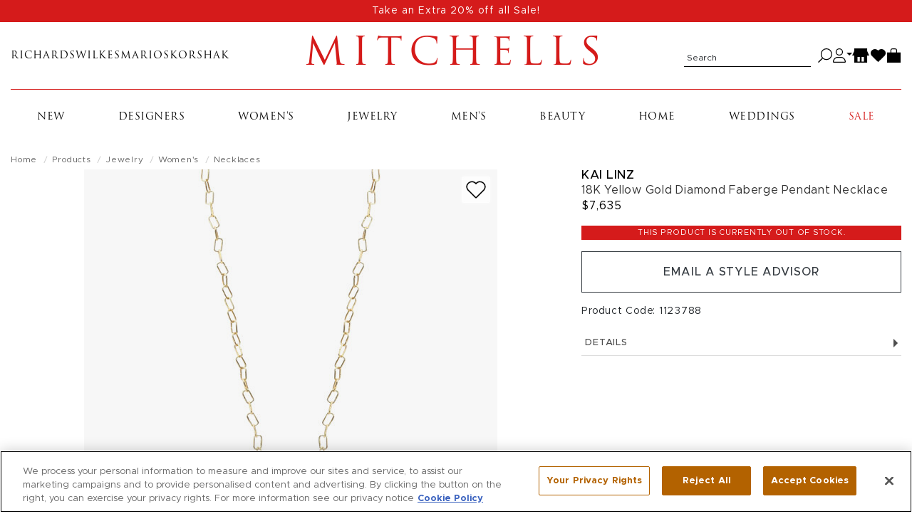

--- FILE ---
content_type: text/html; charset=utf-8
request_url: https://shop.mitchellstores.com/products/553848/recommended?user_id=&random=false&per_page=8&_=1768920377077
body_size: 5689
content:
<div class="product-list-name" data-list-name="product-recommendation::product-page::designer_groupings::553848" data-recommendation-strategy-id="5"><h2 class="page-headline" id="recommendation-strategy-name">You May Also Like</h2><div class="product-slider rollover-products-list" data-slider="product" id="product-suggestions"><div aria-label="product" class="product  " data-hook="product-item" data-product-id="759344" data-turbo-prefetch="false" id="product-759344" itemscope="" itemtype="http://schema.org/Product" role="group"><div class="image"><a data-ga="link" data-position="1" data-prodid="759344" data-prodname="18K Rose Gold &amp; Diamond Bead Necklace" data-prodcat="Jewelry Women&#39;s - Necklaces" data-prodbrand="Kai Linz" data-prodsku="1358642" data-prodprice="$13,070" href="/products/1358642-kai-linz-necklaces"><img alt="Kai Linz 18K Rose Gold &amp; Diamond Bead Necklace" class="img-fluid hover_image_change" data-hoverimage="https://cdn.mitchellstores.com/rails/active_storage/representations/proxy/eyJfcmFpbHMiOnsibWVzc2FnZSI6IkJBaHBBekhzRFE9PSIsImV4cCI6bnVsbCwicHVyIjoiYmxvYl9pZCJ9fQ==--6735298c8d94aff0db232957a9b88be624005158/[base64]--f5b04c77ba994dbafa9f7579a5a999fb66371357/uploading-1358642-1.JPG" itemprop="image" loading="" src="https://cdn.mitchellstores.com/rails/active_storage/representations/proxy/eyJfcmFpbHMiOnsibWVzc2FnZSI6IkJBaHBBekxzRFE9PSIsImV4cCI6bnVsbCwicHVyIjoiYmxvYl9pZCJ9fQ==--20c634bc2b53568448939654107af75b5d8fe856/[base64]--f5b04c77ba994dbafa9f7579a5a999fb66371357/uploading-1358642.JPG" /></a><button aria-label="Add to wish list" class="toggle_in_wish_list" data-product_id="759344"><svg aria-labelledby="icon-wishlist" height="16" role="img" viewbox="0 0 18 16" width="18" xmlns="http://www.w3.org/2000/svg"><title id="icon-wishlist">Wishlist icon</title><path d="M8.719 15.073l-6.562-6.51a4.528 4.528 0 0 1-.696-.888 4.504 4.504 0 0 1 .694-5.535A4.565 4.565 0 0 1 5.388.811C7.312.811 8.503 1.931 9 2.563c.499-.634 1.689-1.752 3.612-1.752 1.221 0 2.369.472 3.233 1.329a4.505 4.505 0 0 1 .693 5.537 4.5 4.5 0 0 1-.695.887l-6.562 6.51a.397.397 0 0 1-.562-.001" fill="none" fill-rule="nonzero" stroke="currentColor"></path></svg></button><meta itemprop="url" content="https://mitchellstores.com/products/1358642-kai-linz-necklaces" /><meta itemprop="sku" content="1358642" /></div><div class="details"><h4 class="designer" itemprop="brand"><a data-ga="link" data-position="1" data-prodid="759344" data-prodname="18K Rose Gold &amp; Diamond Bead Necklace" data-prodcat="Jewelry Women&#39;s - Necklaces" data-prodbrand="Kai Linz" data-prodsku="1358642" data-prodprice="$13,070" href="/products/1358642-kai-linz-necklaces">Kai Linz</a></h4><h5 class="name" itemprop="name"><a title="18K Rose Gold &amp; Diamond Bead Necklace" data-ga="link" data-position="1" data-prodid="759344" data-prodname="18K Rose Gold &amp; Diamond Bead Necklace" data-prodcat="Jewelry Women&#39;s - Necklaces" data-prodbrand="Kai Linz" data-prodsku="1358642" data-prodprice="$13,070" href="/products/1358642-kai-linz-necklaces">18K Rose Gold &amp; Diamond Bead Necklace</a></h5><div class="price" itemprop="offers" itemscope="" itemtype="http://schema.org/Offer"><meta itemprop="priceCurrency" content="USD" /><meta itemprop="itemCondition" itemtype="http://schema.org/OfferItemCondition" content="http://schema.org/NewCondition" /><meta itemprop="availability" itemtype="http://schema.org/ItemAvailability" content="http://schema.org/InStock" /><meta itemprop="price" content="13070.0" /><div>$13,070</div></div><div class="product_sizes"><span>Available sizes:</span><ul class="sizes_instock"><li>ONE SIZE</li></ul></div></div></div><div aria-label="product" class="product  " data-hook="product-item" data-product-id="771317" data-turbo-prefetch="false" id="product-771317" itemscope="" itemtype="http://schema.org/Product" role="group"><div class="image"><a data-ga="link" data-position="7" data-prodid="771317" data-prodname="18K Diamond Chain Necklace" data-prodcat="Jewelry Women&#39;s - Necklaces" data-prodbrand="Kai Linz" data-prodsku="1370378" data-prodprice="$7,875" href="/products/1370378-kai-linz-necklaces"><img alt="Kai Linz 18K Diamond Chain Necklace" class="img-fluid hover_image_change" data-hoverimage="https://cdn.mitchellstores.com/rails/active_storage/representations/proxy/eyJfcmFpbHMiOnsibWVzc2FnZSI6IkJBaHBBOExyRFE9PSIsImV4cCI6bnVsbCwicHVyIjoiYmxvYl9pZCJ9fQ==--2b870862c922ae5092e636fc938f2a76edffd8d2/[base64]--f5b04c77ba994dbafa9f7579a5a999fb66371357/uploading-1370378-1.JPG" itemprop="image" loading="" src="https://cdn.mitchellstores.com/rails/active_storage/representations/proxy/eyJfcmFpbHMiOnsibWVzc2FnZSI6IkJBaHBBOFByRFE9PSIsImV4cCI6bnVsbCwicHVyIjoiYmxvYl9pZCJ9fQ==--d0d1c1bcef2c8df0f45df82e194db18d80059ae8/[base64]--f5b04c77ba994dbafa9f7579a5a999fb66371357/uploading-1370378.JPG" /></a><button aria-label="Add to wish list" class="toggle_in_wish_list" data-product_id="771317"><svg aria-labelledby="icon-wishlist" height="16" role="img" viewbox="0 0 18 16" width="18" xmlns="http://www.w3.org/2000/svg"><title id="icon-wishlist">Wishlist icon</title><path d="M8.719 15.073l-6.562-6.51a4.528 4.528 0 0 1-.696-.888 4.504 4.504 0 0 1 .694-5.535A4.565 4.565 0 0 1 5.388.811C7.312.811 8.503 1.931 9 2.563c.499-.634 1.689-1.752 3.612-1.752 1.221 0 2.369.472 3.233 1.329a4.505 4.505 0 0 1 .693 5.537 4.5 4.5 0 0 1-.695.887l-6.562 6.51a.397.397 0 0 1-.562-.001" fill="none" fill-rule="nonzero" stroke="currentColor"></path></svg></button><meta itemprop="url" content="https://mitchellstores.com/products/1370378-kai-linz-necklaces" /><meta itemprop="sku" content="1370378" /></div><div class="details"><h4 class="designer" itemprop="brand"><a data-ga="link" data-position="7" data-prodid="771317" data-prodname="18K Diamond Chain Necklace" data-prodcat="Jewelry Women&#39;s - Necklaces" data-prodbrand="Kai Linz" data-prodsku="1370378" data-prodprice="$7,875" href="/products/1370378-kai-linz-necklaces">Kai Linz</a></h4><h5 class="name" itemprop="name"><a title="18K Diamond Chain Necklace" data-ga="link" data-position="7" data-prodid="771317" data-prodname="18K Diamond Chain Necklace" data-prodcat="Jewelry Women&#39;s - Necklaces" data-prodbrand="Kai Linz" data-prodsku="1370378" data-prodprice="$7,875" href="/products/1370378-kai-linz-necklaces">18K Diamond Chain Necklace</a></h5><div class="price" itemprop="offers" itemscope="" itemtype="http://schema.org/Offer"><meta itemprop="priceCurrency" content="USD" /><meta itemprop="itemCondition" itemtype="http://schema.org/OfferItemCondition" content="http://schema.org/NewCondition" /><meta itemprop="availability" itemtype="http://schema.org/ItemAvailability" content="http://schema.org/InStock" /><meta itemprop="price" content="7875.0" /><div>$7,875</div></div><div class="product_sizes"><span>Available sizes:</span><ul class="sizes_instock"><li>ONE SIZE</li></ul></div></div></div><div aria-label="product" class="product  " data-hook="product-item" data-product-id="1004524" data-turbo-prefetch="false" id="product-1004524" itemscope="" itemtype="http://schema.org/Product" role="group"><div class="image"><a data-ga="link" data-position="6" data-prodid="1004524" data-prodname="Large Floating Diamond Necklace" data-prodcat="Jewelry Women&#39;s - Necklaces" data-prodbrand="Kai Linz" data-prodsku="1495325" data-prodprice="$16,190" href="/products/1495325-kai-linz-necklaces"><img alt="Kai Linz Large Floating Diamond Necklace" class="img-fluid hover_image_change" itemprop="image" loading="" src="https://cdn.mitchellstores.com/rails/active_storage/representations/proxy/eyJfcmFpbHMiOnsibWVzc2FnZSI6IkJBaHBBM2ZBRVE9PSIsImV4cCI6bnVsbCwicHVyIjoiYmxvYl9pZCJ9fQ==--51578dbf2d8d1766e3d8494432e74efa71bbfe77/[base64]--10f374f59cf26acf07a5ecbd685fd4bbd2c30597/kl-18k-rg-lrg-dia-drop-nk-d-2-62-401.jpg" /></a><button aria-label="Add to wish list" class="toggle_in_wish_list" data-product_id="1004524"><svg aria-labelledby="icon-wishlist" height="16" role="img" viewbox="0 0 18 16" width="18" xmlns="http://www.w3.org/2000/svg"><title id="icon-wishlist">Wishlist icon</title><path d="M8.719 15.073l-6.562-6.51a4.528 4.528 0 0 1-.696-.888 4.504 4.504 0 0 1 .694-5.535A4.565 4.565 0 0 1 5.388.811C7.312.811 8.503 1.931 9 2.563c.499-.634 1.689-1.752 3.612-1.752 1.221 0 2.369.472 3.233 1.329a4.505 4.505 0 0 1 .693 5.537 4.5 4.5 0 0 1-.695.887l-6.562 6.51a.397.397 0 0 1-.562-.001" fill="none" fill-rule="nonzero" stroke="currentColor"></path></svg></button><meta itemprop="url" content="https://mitchellstores.com/products/1495325-kai-linz-necklaces" /><meta itemprop="sku" content="1495325" /></div><div class="details"><h4 class="designer" itemprop="brand"><a data-ga="link" data-position="6" data-prodid="1004524" data-prodname="Large Floating Diamond Necklace" data-prodcat="Jewelry Women&#39;s - Necklaces" data-prodbrand="Kai Linz" data-prodsku="1495325" data-prodprice="$16,190" href="/products/1495325-kai-linz-necklaces">Kai Linz</a></h4><h5 class="name" itemprop="name"><a title="Large Floating Diamond Necklace" data-ga="link" data-position="6" data-prodid="1004524" data-prodname="Large Floating Diamond Necklace" data-prodcat="Jewelry Women&#39;s - Necklaces" data-prodbrand="Kai Linz" data-prodsku="1495325" data-prodprice="$16,190" href="/products/1495325-kai-linz-necklaces">Large Floating Diamond Necklace</a></h5><div class="price" itemprop="offers" itemscope="" itemtype="http://schema.org/Offer"><meta itemprop="priceCurrency" content="USD" /><meta itemprop="itemCondition" itemtype="http://schema.org/OfferItemCondition" content="http://schema.org/NewCondition" /><meta itemprop="availability" itemtype="http://schema.org/ItemAvailability" content="http://schema.org/InStock" /><meta itemprop="price" content="16190.0" /><div>$16,190</div></div><div class="product_sizes"><span>Available sizes:</span><ul class="sizes_instock"><li>ONE SIZE</li></ul></div></div></div><div aria-label="product" class="product  " data-hook="product-item" data-product-id="1075669" data-turbo-prefetch="false" id="product-1075669" itemscope="" itemtype="http://schema.org/Product" role="group"><div class="image"><a data-ga="link" data-position="4" data-prodid="1075669" data-prodname="Opal Emerald Drop Necklace" data-prodcat="Jewelry Women&#39;s - Necklaces" data-prodbrand="Kai Linz" data-prodsku="1495395" data-prodprice="$8,875" href="/products/1495395-kai-linz-necklaces"><img alt="Kai Linz Opal Emerald Drop Necklace" class="img-fluid hover_image_change" itemprop="image" loading="" src="https://cdn.mitchellstores.com/rails/active_storage/representations/proxy/eyJfcmFpbHMiOnsibWVzc2FnZSI6IkJBaHBBMVhBRVE9PSIsImV4cCI6bnVsbCwicHVyIjoiYmxvYl9pZCJ9fQ==--d4ccfcbf7f0c4b113ff2efc1af5bfafc2e887edb/[base64]--10f374f59cf26acf07a5ecbd685fd4bbd2c30597/kl-18kwg-emerald-opal-drop-necklace-401.jpg" /></a><button aria-label="Add to wish list" class="toggle_in_wish_list" data-product_id="1075669"><svg aria-labelledby="icon-wishlist" height="16" role="img" viewbox="0 0 18 16" width="18" xmlns="http://www.w3.org/2000/svg"><title id="icon-wishlist">Wishlist icon</title><path d="M8.719 15.073l-6.562-6.51a4.528 4.528 0 0 1-.696-.888 4.504 4.504 0 0 1 .694-5.535A4.565 4.565 0 0 1 5.388.811C7.312.811 8.503 1.931 9 2.563c.499-.634 1.689-1.752 3.612-1.752 1.221 0 2.369.472 3.233 1.329a4.505 4.505 0 0 1 .693 5.537 4.5 4.5 0 0 1-.695.887l-6.562 6.51a.397.397 0 0 1-.562-.001" fill="none" fill-rule="nonzero" stroke="currentColor"></path></svg></button><meta itemprop="url" content="https://mitchellstores.com/products/1495395-kai-linz-necklaces" /><meta itemprop="sku" content="1495395" /></div><div class="details"><h4 class="designer" itemprop="brand"><a data-ga="link" data-position="4" data-prodid="1075669" data-prodname="Opal Emerald Drop Necklace" data-prodcat="Jewelry Women&#39;s - Necklaces" data-prodbrand="Kai Linz" data-prodsku="1495395" data-prodprice="$8,875" href="/products/1495395-kai-linz-necklaces">Kai Linz</a></h4><h5 class="name" itemprop="name"><a title="Opal Emerald Drop Necklace" data-ga="link" data-position="4" data-prodid="1075669" data-prodname="Opal Emerald Drop Necklace" data-prodcat="Jewelry Women&#39;s - Necklaces" data-prodbrand="Kai Linz" data-prodsku="1495395" data-prodprice="$8,875" href="/products/1495395-kai-linz-necklaces">Opal Emerald Drop Necklace</a></h5><div class="price" itemprop="offers" itemscope="" itemtype="http://schema.org/Offer"><meta itemprop="priceCurrency" content="USD" /><meta itemprop="itemCondition" itemtype="http://schema.org/OfferItemCondition" content="http://schema.org/NewCondition" /><meta itemprop="availability" itemtype="http://schema.org/ItemAvailability" content="http://schema.org/InStock" /><meta itemprop="price" content="8875.0" /><div>$8,875</div></div><div class="product_sizes"><span>Available sizes:</span><ul class="sizes_instock"><li>ONE SIZE</li></ul></div></div></div><div aria-label="product" class="product  " data-hook="product-item" data-product-id="1004626" data-turbo-prefetch="false" id="product-1004626" itemscope="" itemtype="http://schema.org/Product" role="group"><div class="image"><a data-ga="link" data-position="5" data-prodid="1004626" data-prodname="Floating Diamond Necklace" data-prodcat="Jewelry Women&#39;s - Necklaces" data-prodbrand="Kai Linz" data-prodsku="1495388" data-prodprice="$16,220" href="/products/1495388-kai-linz-necklaces"><img alt="Kai Linz Floating Diamond Necklace" class="img-fluid hover_image_change" itemprop="image" loading="" src="https://cdn.mitchellstores.com/rails/active_storage/representations/proxy/eyJfcmFpbHMiOnsibWVzc2FnZSI6IkJBaHBBOXkrRVE9PSIsImV4cCI6bnVsbCwicHVyIjoiYmxvYl9pZCJ9fQ==--d51bfddda358a935811d97213739c2c77aaf6606/[base64]--10f374f59cf26acf07a5ecbd685fd4bbd2c30597/kl-18k-wg-floating-dia-nk-d-4-09-401.jpg" /></a><button aria-label="Add to wish list" class="toggle_in_wish_list" data-product_id="1004626"><svg aria-labelledby="icon-wishlist" height="16" role="img" viewbox="0 0 18 16" width="18" xmlns="http://www.w3.org/2000/svg"><title id="icon-wishlist">Wishlist icon</title><path d="M8.719 15.073l-6.562-6.51a4.528 4.528 0 0 1-.696-.888 4.504 4.504 0 0 1 .694-5.535A4.565 4.565 0 0 1 5.388.811C7.312.811 8.503 1.931 9 2.563c.499-.634 1.689-1.752 3.612-1.752 1.221 0 2.369.472 3.233 1.329a4.505 4.505 0 0 1 .693 5.537 4.5 4.5 0 0 1-.695.887l-6.562 6.51a.397.397 0 0 1-.562-.001" fill="none" fill-rule="nonzero" stroke="currentColor"></path></svg></button><meta itemprop="url" content="https://mitchellstores.com/products/1495388-kai-linz-necklaces" /><meta itemprop="sku" content="1495388" /></div><div class="details"><h4 class="designer" itemprop="brand"><a data-ga="link" data-position="5" data-prodid="1004626" data-prodname="Floating Diamond Necklace" data-prodcat="Jewelry Women&#39;s - Necklaces" data-prodbrand="Kai Linz" data-prodsku="1495388" data-prodprice="$16,220" href="/products/1495388-kai-linz-necklaces">Kai Linz</a></h4><h5 class="name" itemprop="name"><a title="Floating Diamond Necklace" data-ga="link" data-position="5" data-prodid="1004626" data-prodname="Floating Diamond Necklace" data-prodcat="Jewelry Women&#39;s - Necklaces" data-prodbrand="Kai Linz" data-prodsku="1495388" data-prodprice="$16,220" href="/products/1495388-kai-linz-necklaces">Floating Diamond Necklace</a></h5><div class="price" itemprop="offers" itemscope="" itemtype="http://schema.org/Offer"><meta itemprop="priceCurrency" content="USD" /><meta itemprop="itemCondition" itemtype="http://schema.org/OfferItemCondition" content="http://schema.org/NewCondition" /><meta itemprop="availability" itemtype="http://schema.org/ItemAvailability" content="http://schema.org/InStock" /><meta itemprop="price" content="16220.0" /><div>$16,220</div></div><div class="product_sizes"><span>Available sizes:</span><ul class="sizes_instock"><li>ONE SIZE</li></ul></div></div></div><div aria-label="product" class="product  " data-hook="product-item" data-product-id="799948" data-turbo-prefetch="false" id="product-799948" itemscope="" itemtype="http://schema.org/Product" role="group"><div class="image"><a data-ga="link" data-position="0" data-prodid="799948" data-prodname="White Gold Diamond Bead Necklace" data-prodcat="Jewelry Women&#39;s - Necklaces" data-prodbrand="Kai Linz" data-prodsku="1401671" data-prodprice="$17,500" href="/products/1401671-kai-linz-necklaces"><img alt="Kai Linz White Gold Diamond Bead Necklace" class="img-fluid hover_image_change" data-hoverimage="https://cdn.mitchellstores.com/rails/active_storage/representations/proxy/eyJfcmFpbHMiOnsibWVzc2FnZSI6IkJBaHBBMEt2RHc9PSIsImV4cCI6bnVsbCwicHVyIjoiYmxvYl9pZCJ9fQ==--8cc19298af20cf94d079ceec01390b2dc25831f6/[base64]--10f374f59cf26acf07a5ecbd685fd4bbd2c30597/uploading-1401671-1.jpg" itemprop="image" loading="" src="https://cdn.mitchellstores.com/rails/active_storage/representations/proxy/eyJfcmFpbHMiOnsibWVzc2FnZSI6IkJBaHBBME92RHc9PSIsImV4cCI6bnVsbCwicHVyIjoiYmxvYl9pZCJ9fQ==--126d118490cfc01381632d9fdf6a3c786a87b637/[base64]--10f374f59cf26acf07a5ecbd685fd4bbd2c30597/uploading-1401671.jpg" /></a><button aria-label="Add to wish list" class="toggle_in_wish_list" data-product_id="799948"><svg aria-labelledby="icon-wishlist" height="16" role="img" viewbox="0 0 18 16" width="18" xmlns="http://www.w3.org/2000/svg"><title id="icon-wishlist">Wishlist icon</title><path d="M8.719 15.073l-6.562-6.51a4.528 4.528 0 0 1-.696-.888 4.504 4.504 0 0 1 .694-5.535A4.565 4.565 0 0 1 5.388.811C7.312.811 8.503 1.931 9 2.563c.499-.634 1.689-1.752 3.612-1.752 1.221 0 2.369.472 3.233 1.329a4.505 4.505 0 0 1 .693 5.537 4.5 4.5 0 0 1-.695.887l-6.562 6.51a.397.397 0 0 1-.562-.001" fill="none" fill-rule="nonzero" stroke="currentColor"></path></svg></button><meta itemprop="url" content="https://mitchellstores.com/products/1401671-kai-linz-necklaces" /><meta itemprop="sku" content="1401671" /></div><div class="details"><h4 class="designer" itemprop="brand"><a data-ga="link" data-position="0" data-prodid="799948" data-prodname="White Gold Diamond Bead Necklace" data-prodcat="Jewelry Women&#39;s - Necklaces" data-prodbrand="Kai Linz" data-prodsku="1401671" data-prodprice="$17,500" href="/products/1401671-kai-linz-necklaces">Kai Linz</a></h4><h5 class="name" itemprop="name"><a title="White Gold Diamond Bead Necklace" data-ga="link" data-position="0" data-prodid="799948" data-prodname="White Gold Diamond Bead Necklace" data-prodcat="Jewelry Women&#39;s - Necklaces" data-prodbrand="Kai Linz" data-prodsku="1401671" data-prodprice="$17,500" href="/products/1401671-kai-linz-necklaces">White Gold Diamond Bead Necklace</a></h5><div class="price" itemprop="offers" itemscope="" itemtype="http://schema.org/Offer"><meta itemprop="priceCurrency" content="USD" /><meta itemprop="itemCondition" itemtype="http://schema.org/OfferItemCondition" content="http://schema.org/NewCondition" /><meta itemprop="availability" itemtype="http://schema.org/ItemAvailability" content="http://schema.org/InStock" /><meta itemprop="price" content="17500.0" /><div>$17,500</div></div><div class="product_sizes"><span>Available sizes:</span><ul class="sizes_instock"><li>ONE SIZE</li></ul></div></div></div><div aria-label="product" class="product  " data-hook="product-item" data-product-id="755559" data-turbo-prefetch="false" id="product-755559" itemscope="" itemtype="http://schema.org/Product" role="group"><div class="image"><a data-ga="link" data-position="2" data-prodid="755559" data-prodname="Floating Diamond Necklace" data-prodcat="Jewelry Women&#39;s - Necklaces" data-prodbrand="Kai Linz" data-prodsku="1353762" data-prodprice="$7,275" href="/products/1353762-kai-linz-necklaces"><img alt="Kai Linz Floating Diamond Necklace" class="img-fluid hover_image_change" data-hoverimage="https://cdn.mitchellstores.com/rails/active_storage/representations/proxy/eyJfcmFpbHMiOnsibWVzc2FnZSI6IkJBaHBBOWdZRUE9PSIsImV4cCI6bnVsbCwicHVyIjoiYmxvYl9pZCJ9fQ==--7f641fbeff8a7309c3b456fe3929730a277ee375/[base64]--10f374f59cf26acf07a5ecbd685fd4bbd2c30597/uploading-1353762-1.jpg" itemprop="image" loading="" src="https://cdn.mitchellstores.com/rails/active_storage/representations/proxy/eyJfcmFpbHMiOnsibWVzc2FnZSI6IkJBaHBBOWtZRUE9PSIsImV4cCI6bnVsbCwicHVyIjoiYmxvYl9pZCJ9fQ==--72c375eb893cc2d106035eeccf35301cc5e3887c/[base64]--10f374f59cf26acf07a5ecbd685fd4bbd2c30597/uploading-1353762.jpg" /></a><button aria-label="Add to wish list" class="toggle_in_wish_list" data-product_id="755559"><svg aria-labelledby="icon-wishlist" height="16" role="img" viewbox="0 0 18 16" width="18" xmlns="http://www.w3.org/2000/svg"><title id="icon-wishlist">Wishlist icon</title><path d="M8.719 15.073l-6.562-6.51a4.528 4.528 0 0 1-.696-.888 4.504 4.504 0 0 1 .694-5.535A4.565 4.565 0 0 1 5.388.811C7.312.811 8.503 1.931 9 2.563c.499-.634 1.689-1.752 3.612-1.752 1.221 0 2.369.472 3.233 1.329a4.505 4.505 0 0 1 .693 5.537 4.5 4.5 0 0 1-.695.887l-6.562 6.51a.397.397 0 0 1-.562-.001" fill="none" fill-rule="nonzero" stroke="currentColor"></path></svg></button><meta itemprop="url" content="https://mitchellstores.com/products/1353762-kai-linz-necklaces" /><meta itemprop="sku" content="1353762" /></div><div class="details"><h4 class="designer" itemprop="brand"><a data-ga="link" data-position="2" data-prodid="755559" data-prodname="Floating Diamond Necklace" data-prodcat="Jewelry Women&#39;s - Necklaces" data-prodbrand="Kai Linz" data-prodsku="1353762" data-prodprice="$7,275" href="/products/1353762-kai-linz-necklaces">Kai Linz</a></h4><h5 class="name" itemprop="name"><a title="Floating Diamond Necklace" data-ga="link" data-position="2" data-prodid="755559" data-prodname="Floating Diamond Necklace" data-prodcat="Jewelry Women&#39;s - Necklaces" data-prodbrand="Kai Linz" data-prodsku="1353762" data-prodprice="$7,275" href="/products/1353762-kai-linz-necklaces">Floating Diamond Necklace</a></h5><div class="price" itemprop="offers" itemscope="" itemtype="http://schema.org/Offer"><meta itemprop="priceCurrency" content="USD" /><meta itemprop="itemCondition" itemtype="http://schema.org/OfferItemCondition" content="http://schema.org/NewCondition" /><meta itemprop="availability" itemtype="http://schema.org/ItemAvailability" content="http://schema.org/InStock" /><meta itemprop="price" content="7275.0" /><div>$7,275</div></div><div class="product_sizes"><span>Available sizes:</span><ul class="sizes_instock"><li>ONE SIZE</li></ul></div></div></div><div aria-label="product" class="product  " data-hook="product-item" data-product-id="1136515" data-turbo-prefetch="false" id="product-1136515" itemscope="" itemtype="http://schema.org/Product" role="group"><div class="image"><a data-ga="link" data-position="3" data-prodid="1136515" data-prodname="18k Yellow Gold Single Rose Cut Diamond Necklace" data-prodcat="Jewelry Women&#39;s - Necklaces" data-prodbrand="Kai Linz" data-prodsku="1764369" data-prodprice="$13,200" href="/products/1764369-kai-linz-necklaces"><img alt="Kai Linz 18k Yellow Gold Single Rose Cut Diamond Necklace" class="img-fluid hover_image_change" data-hoverimage="https://cdn.mitchellstores.com/rails/active_storage/representations/proxy/eyJfcmFpbHMiOnsibWVzc2FnZSI6IkJBaHBBM2ZORXc9PSIsImV4cCI6bnVsbCwicHVyIjoiYmxvYl9pZCJ9fQ==--a10176c966c74d5adabd8b9e6986233e856d0275/[base64]--10f374f59cf26acf07a5ecbd685fd4bbd2c30597/uploading-1764369-1.jpg" itemprop="image" loading="" src="https://cdn.mitchellstores.com/rails/active_storage/representations/proxy/eyJfcmFpbHMiOnsibWVzc2FnZSI6IkJBaHBBM2pORXc9PSIsImV4cCI6bnVsbCwicHVyIjoiYmxvYl9pZCJ9fQ==--dde586e8c046c11ca69cc9a0a509d4ecb98fed40/[base64]--10f374f59cf26acf07a5ecbd685fd4bbd2c30597/uploading-1764369.jpg" /></a><button aria-label="Add to wish list" class="toggle_in_wish_list" data-product_id="1136515"><svg aria-labelledby="icon-wishlist" height="16" role="img" viewbox="0 0 18 16" width="18" xmlns="http://www.w3.org/2000/svg"><title id="icon-wishlist">Wishlist icon</title><path d="M8.719 15.073l-6.562-6.51a4.528 4.528 0 0 1-.696-.888 4.504 4.504 0 0 1 .694-5.535A4.565 4.565 0 0 1 5.388.811C7.312.811 8.503 1.931 9 2.563c.499-.634 1.689-1.752 3.612-1.752 1.221 0 2.369.472 3.233 1.329a4.505 4.505 0 0 1 .693 5.537 4.5 4.5 0 0 1-.695.887l-6.562 6.51a.397.397 0 0 1-.562-.001" fill="none" fill-rule="nonzero" stroke="currentColor"></path></svg></button><meta itemprop="url" content="https://mitchellstores.com/products/1764369-kai-linz-necklaces" /><meta itemprop="sku" content="1764369" /></div><div class="details"><h4 class="designer" itemprop="brand"><a data-ga="link" data-position="3" data-prodid="1136515" data-prodname="18k Yellow Gold Single Rose Cut Diamond Necklace" data-prodcat="Jewelry Women&#39;s - Necklaces" data-prodbrand="Kai Linz" data-prodsku="1764369" data-prodprice="$13,200" href="/products/1764369-kai-linz-necklaces">Kai Linz</a></h4><h5 class="name" itemprop="name"><a title="18k Yellow Gold Single Rose Cut Diamond Necklace" data-ga="link" data-position="3" data-prodid="1136515" data-prodname="18k Yellow Gold Single Rose Cut Diamond Necklace" data-prodcat="Jewelry Women&#39;s - Necklaces" data-prodbrand="Kai Linz" data-prodsku="1764369" data-prodprice="$13,200" href="/products/1764369-kai-linz-necklaces">18k Yellow Gold Single Rose Cut Diamond Necklace</a></h5><div class="price" itemprop="offers" itemscope="" itemtype="http://schema.org/Offer"><meta itemprop="priceCurrency" content="USD" /><meta itemprop="itemCondition" itemtype="http://schema.org/OfferItemCondition" content="http://schema.org/NewCondition" /><meta itemprop="availability" itemtype="http://schema.org/ItemAvailability" content="http://schema.org/InStock" /><meta itemprop="price" content="13200.0" /><div>$13,200</div></div><div class="product_sizes"><span>Available sizes:</span><ul class="sizes_instock"><li>ONE SIZE</li></ul></div></div></div></div></div><script>
  var toggleProductDetails = function(el) {
    var image_tag = el.find('.hover_image_change');
    var new_image_tag = el.find('.hover_product_image');
    var hover_src = image_tag.data('hoverimage');

    el.toggleClass("active");
    if (image_tag.data('hoverimage') && !new_image_tag.length) {
      image_tag.parent().append("<img class='hover_product_image' src='" + hover_src + "' loading='lazy'>");
      image_tag.siblings('.hover_product_image').on('load', function() {
        $(this).parent().addClass('img_ready');
      });
    }
  }

  $(document).on('ready turbo:load', function() {
    $('.rollover-products-list').on('mouseenter mouseleave focus', '.product', function(event) {
      if (!$('body').hasClass('touch_screen')) {
        toggleProductDetails($(this));
      }
    });
  });
</script><script>var product_json = [{"id":"759344","slug":"1358642-kai-linz-necklaces","name":"18K Rose Gold \u0026 Diamond Bead Necklace","price":13070.0,"full_price":13070.0,"seasonal_item_text":null,"ignored_sale_price":null,"on_sale?":false,"has_image?":true,"has_customer_viewable_image?":true,"original_image_url":"https://cdn.mitchellstores.com/rails/active_storage/blobs/proxy/eyJfcmFpbHMiOnsibWVzc2FnZSI6IkJBaHBBekxzRFE9PSIsImV4cCI6bnVsbCwicHVyIjoiYmxvYl9pZCJ9fQ==--20c634bc2b53568448939654107af75b5d8fe856/uploading-1358642.JPG","small_image_url":"https://cdn.mitchellstores.com/rails/active_storage/representations/proxy/eyJfcmFpbHMiOnsibWVzc2FnZSI6IkJBaHBBekxzRFE9PSIsImV4cCI6bnVsbCwicHVyIjoiYmxvYl9pZCJ9fQ==--20c634bc2b53568448939654107af75b5d8fe856/[base64]--53c003b7330651e755d8305ba81fa5d05b769b82/uploading-1358642.JPG","medium_image_url":"https://cdn.mitchellstores.com/rails/active_storage/representations/proxy/eyJfcmFpbHMiOnsibWVzc2FnZSI6IkJBaHBBekxzRFE9PSIsImV4cCI6bnVsbCwicHVyIjoiYmxvYl9pZCJ9fQ==--20c634bc2b53568448939654107af75b5d8fe856/[base64]--f5b04c77ba994dbafa9f7579a5a999fb66371357/uploading-1358642.JPG","second_medium_image_url":"https://cdn.mitchellstores.com/rails/active_storage/representations/proxy/eyJfcmFpbHMiOnsibWVzc2FnZSI6IkJBaHBBekhzRFE9PSIsImV4cCI6bnVsbCwicHVyIjoiYmxvYl9pZCJ9fQ==--6735298c8d94aff0db232957a9b88be624005158/[base64]--f5b04c77ba994dbafa9f7579a5a999fb66371357/uploading-1358642-1.JPG","product_image_url":"https://cdn.mitchellstores.com/rails/active_storage/representations/proxy/eyJfcmFpbHMiOnsibWVzc2FnZSI6IkJBaHBBekxzRFE9PSIsImV4cCI6bnVsbCwicHVyIjoiYmxvYl9pZCJ9fQ==--20c634bc2b53568448939654107af75b5d8fe856/[base64]--57f2abce0d4069fa4e82c6045bdf101e42c59988/uploading-1358642.JPG","mini_image_url":"https://cdn.mitchellstores.com/rails/active_storage/representations/proxy/eyJfcmFpbHMiOnsibWVzc2FnZSI6IkJBaHBBekxzRFE9PSIsImV4cCI6bnVsbCwicHVyIjoiYmxvYl9pZCJ9fQ==--20c634bc2b53568448939654107af75b5d8fe856/[base64]--b02831d1d0c7a4034087cbe5791cad2858682759/uploading-1358642.JPG","all_in_stock_size":["ONE SIZE"],"designer_name":"Kai Linz","category_name":"Jewelry Women's - Necklaces","can_be_emailed?":true,"can_be_viewed?":true,"price_flag":true,"state":"approved","wishing_for_customer":false,"in_wish_list":false,"preorderable":false,"backorderable":false,"buy_flag":true,"sku":"1358642","list_position":1,"recent_style_editor?":false,"taxon_ids":[1799,101,6,2,259]},{"id":"771317","slug":"1370378-kai-linz-necklaces","name":"18K Diamond Chain Necklace","price":7875.0,"full_price":7875.0,"seasonal_item_text":null,"ignored_sale_price":null,"on_sale?":false,"has_image?":true,"has_customer_viewable_image?":true,"original_image_url":"https://cdn.mitchellstores.com/rails/active_storage/blobs/proxy/eyJfcmFpbHMiOnsibWVzc2FnZSI6IkJBaHBBOFByRFE9PSIsImV4cCI6bnVsbCwicHVyIjoiYmxvYl9pZCJ9fQ==--d0d1c1bcef2c8df0f45df82e194db18d80059ae8/uploading-1370378.JPG","small_image_url":"https://cdn.mitchellstores.com/rails/active_storage/representations/proxy/eyJfcmFpbHMiOnsibWVzc2FnZSI6IkJBaHBBOFByRFE9PSIsImV4cCI6bnVsbCwicHVyIjoiYmxvYl9pZCJ9fQ==--d0d1c1bcef2c8df0f45df82e194db18d80059ae8/[base64]--53c003b7330651e755d8305ba81fa5d05b769b82/uploading-1370378.JPG","medium_image_url":"https://cdn.mitchellstores.com/rails/active_storage/representations/proxy/eyJfcmFpbHMiOnsibWVzc2FnZSI6IkJBaHBBOFByRFE9PSIsImV4cCI6bnVsbCwicHVyIjoiYmxvYl9pZCJ9fQ==--d0d1c1bcef2c8df0f45df82e194db18d80059ae8/[base64]--f5b04c77ba994dbafa9f7579a5a999fb66371357/uploading-1370378.JPG","second_medium_image_url":"https://cdn.mitchellstores.com/rails/active_storage/representations/proxy/eyJfcmFpbHMiOnsibWVzc2FnZSI6IkJBaHBBOExyRFE9PSIsImV4cCI6bnVsbCwicHVyIjoiYmxvYl9pZCJ9fQ==--2b870862c922ae5092e636fc938f2a76edffd8d2/[base64]--f5b04c77ba994dbafa9f7579a5a999fb66371357/uploading-1370378-1.JPG","product_image_url":"https://cdn.mitchellstores.com/rails/active_storage/representations/proxy/eyJfcmFpbHMiOnsibWVzc2FnZSI6IkJBaHBBOFByRFE9PSIsImV4cCI6bnVsbCwicHVyIjoiYmxvYl9pZCJ9fQ==--d0d1c1bcef2c8df0f45df82e194db18d80059ae8/[base64]--57f2abce0d4069fa4e82c6045bdf101e42c59988/uploading-1370378.JPG","mini_image_url":"https://cdn.mitchellstores.com/rails/active_storage/representations/proxy/eyJfcmFpbHMiOnsibWVzc2FnZSI6IkJBaHBBOFByRFE9PSIsImV4cCI6bnVsbCwicHVyIjoiYmxvYl9pZCJ9fQ==--d0d1c1bcef2c8df0f45df82e194db18d80059ae8/[base64]--b02831d1d0c7a4034087cbe5791cad2858682759/uploading-1370378.JPG","all_in_stock_size":["ONE SIZE"],"designer_name":"Kai Linz","category_name":"Jewelry Women's - Necklaces","can_be_emailed?":true,"can_be_viewed?":true,"price_flag":true,"state":"approved","wishing_for_customer":false,"in_wish_list":false,"preorderable":false,"backorderable":false,"buy_flag":true,"sku":"1370378","list_position":7,"recent_style_editor?":false,"taxon_ids":[1799,101,6,2,259]},{"id":"1004524","slug":"1495325-kai-linz-necklaces","name":"Large Floating Diamond Necklace","price":16190.0,"full_price":16190.0,"seasonal_item_text":null,"ignored_sale_price":null,"on_sale?":false,"has_image?":true,"has_customer_viewable_image?":true,"original_image_url":"https://cdn.mitchellstores.com/rails/active_storage/blobs/proxy/eyJfcmFpbHMiOnsibWVzc2FnZSI6IkJBaHBBM2ZBRVE9PSIsImV4cCI6bnVsbCwicHVyIjoiYmxvYl9pZCJ9fQ==--51578dbf2d8d1766e3d8494432e74efa71bbfe77/kl-18k-rg-lrg-dia-drop-nk-d-2-62-401.jpg","small_image_url":"https://cdn.mitchellstores.com/rails/active_storage/representations/proxy/eyJfcmFpbHMiOnsibWVzc2FnZSI6IkJBaHBBM2ZBRVE9PSIsImV4cCI6bnVsbCwicHVyIjoiYmxvYl9pZCJ9fQ==--51578dbf2d8d1766e3d8494432e74efa71bbfe77/[base64]--30ca5748cebdd417b99febb3cb4b64fdbadb2779/kl-18k-rg-lrg-dia-drop-nk-d-2-62-401.jpg","medium_image_url":"https://cdn.mitchellstores.com/rails/active_storage/representations/proxy/eyJfcmFpbHMiOnsibWVzc2FnZSI6IkJBaHBBM2ZBRVE9PSIsImV4cCI6bnVsbCwicHVyIjoiYmxvYl9pZCJ9fQ==--51578dbf2d8d1766e3d8494432e74efa71bbfe77/[base64]--10f374f59cf26acf07a5ecbd685fd4bbd2c30597/kl-18k-rg-lrg-dia-drop-nk-d-2-62-401.jpg","second_medium_image_url":null,"product_image_url":"https://cdn.mitchellstores.com/rails/active_storage/representations/proxy/eyJfcmFpbHMiOnsibWVzc2FnZSI6IkJBaHBBM2ZBRVE9PSIsImV4cCI6bnVsbCwicHVyIjoiYmxvYl9pZCJ9fQ==--51578dbf2d8d1766e3d8494432e74efa71bbfe77/[base64]--64e767b026120fbab534e0d831c2053be654ad85/kl-18k-rg-lrg-dia-drop-nk-d-2-62-401.jpg","mini_image_url":"https://cdn.mitchellstores.com/rails/active_storage/representations/proxy/eyJfcmFpbHMiOnsibWVzc2FnZSI6IkJBaHBBM2ZBRVE9PSIsImV4cCI6bnVsbCwicHVyIjoiYmxvYl9pZCJ9fQ==--51578dbf2d8d1766e3d8494432e74efa71bbfe77/[base64]--16380578b9bc24858b69d5dc0856bf41c7c9f9df/kl-18k-rg-lrg-dia-drop-nk-d-2-62-401.jpg","all_in_stock_size":["ONE SIZE"],"designer_name":"Kai Linz","category_name":"Jewelry Women's - Necklaces","can_be_emailed?":true,"can_be_viewed?":true,"price_flag":true,"state":"approved","wishing_for_customer":false,"in_wish_list":false,"preorderable":false,"backorderable":false,"buy_flag":true,"sku":"1495325","list_position":6,"recent_style_editor?":false,"taxon_ids":[1799,101,6,2,259]},{"id":"1075669","slug":"1495395-kai-linz-necklaces","name":"Opal Emerald Drop Necklace","price":8875.0,"full_price":8875.0,"seasonal_item_text":null,"ignored_sale_price":null,"on_sale?":false,"has_image?":true,"has_customer_viewable_image?":true,"original_image_url":"https://cdn.mitchellstores.com/rails/active_storage/blobs/proxy/eyJfcmFpbHMiOnsibWVzc2FnZSI6IkJBaHBBMVhBRVE9PSIsImV4cCI6bnVsbCwicHVyIjoiYmxvYl9pZCJ9fQ==--d4ccfcbf7f0c4b113ff2efc1af5bfafc2e887edb/kl-18kwg-emerald-opal-drop-necklace-401.jpg","small_image_url":"https://cdn.mitchellstores.com/rails/active_storage/representations/proxy/eyJfcmFpbHMiOnsibWVzc2FnZSI6IkJBaHBBMVhBRVE9PSIsImV4cCI6bnVsbCwicHVyIjoiYmxvYl9pZCJ9fQ==--d4ccfcbf7f0c4b113ff2efc1af5bfafc2e887edb/[base64]--30ca5748cebdd417b99febb3cb4b64fdbadb2779/kl-18kwg-emerald-opal-drop-necklace-401.jpg","medium_image_url":"https://cdn.mitchellstores.com/rails/active_storage/representations/proxy/eyJfcmFpbHMiOnsibWVzc2FnZSI6IkJBaHBBMVhBRVE9PSIsImV4cCI6bnVsbCwicHVyIjoiYmxvYl9pZCJ9fQ==--d4ccfcbf7f0c4b113ff2efc1af5bfafc2e887edb/[base64]--10f374f59cf26acf07a5ecbd685fd4bbd2c30597/kl-18kwg-emerald-opal-drop-necklace-401.jpg","second_medium_image_url":null,"product_image_url":"https://cdn.mitchellstores.com/rails/active_storage/representations/proxy/eyJfcmFpbHMiOnsibWVzc2FnZSI6IkJBaHBBMVhBRVE9PSIsImV4cCI6bnVsbCwicHVyIjoiYmxvYl9pZCJ9fQ==--d4ccfcbf7f0c4b113ff2efc1af5bfafc2e887edb/[base64]--64e767b026120fbab534e0d831c2053be654ad85/kl-18kwg-emerald-opal-drop-necklace-401.jpg","mini_image_url":"https://cdn.mitchellstores.com/rails/active_storage/representations/proxy/eyJfcmFpbHMiOnsibWVzc2FnZSI6IkJBaHBBMVhBRVE9PSIsImV4cCI6bnVsbCwicHVyIjoiYmxvYl9pZCJ9fQ==--d4ccfcbf7f0c4b113ff2efc1af5bfafc2e887edb/[base64]--16380578b9bc24858b69d5dc0856bf41c7c9f9df/kl-18kwg-emerald-opal-drop-necklace-401.jpg","all_in_stock_size":["ONE SIZE"],"designer_name":"Kai Linz","category_name":"Jewelry Women's - Necklaces","can_be_emailed?":true,"can_be_viewed?":true,"price_flag":true,"state":"approved","wishing_for_customer":false,"in_wish_list":false,"preorderable":false,"backorderable":false,"buy_flag":true,"sku":"1495395","list_position":4,"recent_style_editor?":false,"taxon_ids":[1799,101,6,2,259]},{"id":"1004626","slug":"1495388-kai-linz-necklaces","name":"Floating Diamond Necklace","price":16220.0,"full_price":16220.0,"seasonal_item_text":null,"ignored_sale_price":null,"on_sale?":false,"has_image?":true,"has_customer_viewable_image?":true,"original_image_url":"https://cdn.mitchellstores.com/rails/active_storage/blobs/proxy/eyJfcmFpbHMiOnsibWVzc2FnZSI6IkJBaHBBOXkrRVE9PSIsImV4cCI6bnVsbCwicHVyIjoiYmxvYl9pZCJ9fQ==--d51bfddda358a935811d97213739c2c77aaf6606/kl-18k-wg-floating-dia-nk-d-4-09-401.jpg","small_image_url":"https://cdn.mitchellstores.com/rails/active_storage/representations/proxy/eyJfcmFpbHMiOnsibWVzc2FnZSI6IkJBaHBBOXkrRVE9PSIsImV4cCI6bnVsbCwicHVyIjoiYmxvYl9pZCJ9fQ==--d51bfddda358a935811d97213739c2c77aaf6606/[base64]--30ca5748cebdd417b99febb3cb4b64fdbadb2779/kl-18k-wg-floating-dia-nk-d-4-09-401.jpg","medium_image_url":"https://cdn.mitchellstores.com/rails/active_storage/representations/proxy/eyJfcmFpbHMiOnsibWVzc2FnZSI6IkJBaHBBOXkrRVE9PSIsImV4cCI6bnVsbCwicHVyIjoiYmxvYl9pZCJ9fQ==--d51bfddda358a935811d97213739c2c77aaf6606/[base64]--10f374f59cf26acf07a5ecbd685fd4bbd2c30597/kl-18k-wg-floating-dia-nk-d-4-09-401.jpg","second_medium_image_url":null,"product_image_url":"https://cdn.mitchellstores.com/rails/active_storage/representations/proxy/eyJfcmFpbHMiOnsibWVzc2FnZSI6IkJBaHBBOXkrRVE9PSIsImV4cCI6bnVsbCwicHVyIjoiYmxvYl9pZCJ9fQ==--d51bfddda358a935811d97213739c2c77aaf6606/[base64]--64e767b026120fbab534e0d831c2053be654ad85/kl-18k-wg-floating-dia-nk-d-4-09-401.jpg","mini_image_url":"https://cdn.mitchellstores.com/rails/active_storage/representations/proxy/eyJfcmFpbHMiOnsibWVzc2FnZSI6IkJBaHBBOXkrRVE9PSIsImV4cCI6bnVsbCwicHVyIjoiYmxvYl9pZCJ9fQ==--d51bfddda358a935811d97213739c2c77aaf6606/[base64]--16380578b9bc24858b69d5dc0856bf41c7c9f9df/kl-18k-wg-floating-dia-nk-d-4-09-401.jpg","all_in_stock_size":["ONE SIZE"],"designer_name":"Kai Linz","category_name":"Jewelry Women's - Necklaces","can_be_emailed?":true,"can_be_viewed?":true,"price_flag":true,"state":"approved","wishing_for_customer":false,"in_wish_list":false,"preorderable":false,"backorderable":false,"buy_flag":true,"sku":"1495388","list_position":5,"recent_style_editor?":false,"taxon_ids":[1799,101,6,2,259]},{"id":"799948","slug":"1401671-kai-linz-necklaces","name":"White Gold Diamond Bead Necklace","price":17500.0,"full_price":17500.0,"seasonal_item_text":null,"ignored_sale_price":null,"on_sale?":false,"has_image?":true,"has_customer_viewable_image?":true,"original_image_url":"https://cdn.mitchellstores.com/rails/active_storage/blobs/proxy/eyJfcmFpbHMiOnsibWVzc2FnZSI6IkJBaHBBME92RHc9PSIsImV4cCI6bnVsbCwicHVyIjoiYmxvYl9pZCJ9fQ==--126d118490cfc01381632d9fdf6a3c786a87b637/uploading-1401671.jpg","small_image_url":"https://cdn.mitchellstores.com/rails/active_storage/representations/proxy/eyJfcmFpbHMiOnsibWVzc2FnZSI6IkJBaHBBME92RHc9PSIsImV4cCI6bnVsbCwicHVyIjoiYmxvYl9pZCJ9fQ==--126d118490cfc01381632d9fdf6a3c786a87b637/[base64]--30ca5748cebdd417b99febb3cb4b64fdbadb2779/uploading-1401671.jpg","medium_image_url":"https://cdn.mitchellstores.com/rails/active_storage/representations/proxy/eyJfcmFpbHMiOnsibWVzc2FnZSI6IkJBaHBBME92RHc9PSIsImV4cCI6bnVsbCwicHVyIjoiYmxvYl9pZCJ9fQ==--126d118490cfc01381632d9fdf6a3c786a87b637/[base64]--10f374f59cf26acf07a5ecbd685fd4bbd2c30597/uploading-1401671.jpg","second_medium_image_url":"https://cdn.mitchellstores.com/rails/active_storage/representations/proxy/eyJfcmFpbHMiOnsibWVzc2FnZSI6IkJBaHBBMEt2RHc9PSIsImV4cCI6bnVsbCwicHVyIjoiYmxvYl9pZCJ9fQ==--8cc19298af20cf94d079ceec01390b2dc25831f6/[base64]--10f374f59cf26acf07a5ecbd685fd4bbd2c30597/uploading-1401671-1.jpg","product_image_url":"https://cdn.mitchellstores.com/rails/active_storage/representations/proxy/eyJfcmFpbHMiOnsibWVzc2FnZSI6IkJBaHBBME92RHc9PSIsImV4cCI6bnVsbCwicHVyIjoiYmxvYl9pZCJ9fQ==--126d118490cfc01381632d9fdf6a3c786a87b637/[base64]--64e767b026120fbab534e0d831c2053be654ad85/uploading-1401671.jpg","mini_image_url":"https://cdn.mitchellstores.com/rails/active_storage/representations/proxy/eyJfcmFpbHMiOnsibWVzc2FnZSI6IkJBaHBBME92RHc9PSIsImV4cCI6bnVsbCwicHVyIjoiYmxvYl9pZCJ9fQ==--126d118490cfc01381632d9fdf6a3c786a87b637/[base64]--16380578b9bc24858b69d5dc0856bf41c7c9f9df/uploading-1401671.jpg","all_in_stock_size":["ONE SIZE"],"designer_name":"Kai Linz","category_name":"Jewelry Women's - Necklaces","can_be_emailed?":true,"can_be_viewed?":true,"price_flag":true,"state":"approved","wishing_for_customer":false,"in_wish_list":false,"preorderable":false,"backorderable":false,"buy_flag":true,"sku":"1401671","list_position":0,"recent_style_editor?":false,"taxon_ids":[1799,101,6,2,259]},{"id":"755559","slug":"1353762-kai-linz-necklaces","name":"Floating Diamond Necklace","price":7275.0,"full_price":7275.0,"seasonal_item_text":null,"ignored_sale_price":null,"on_sale?":false,"has_image?":true,"has_customer_viewable_image?":true,"original_image_url":"https://cdn.mitchellstores.com/rails/active_storage/blobs/proxy/eyJfcmFpbHMiOnsibWVzc2FnZSI6IkJBaHBBOWtZRUE9PSIsImV4cCI6bnVsbCwicHVyIjoiYmxvYl9pZCJ9fQ==--72c375eb893cc2d106035eeccf35301cc5e3887c/uploading-1353762.jpg","small_image_url":"https://cdn.mitchellstores.com/rails/active_storage/representations/proxy/eyJfcmFpbHMiOnsibWVzc2FnZSI6IkJBaHBBOWtZRUE9PSIsImV4cCI6bnVsbCwicHVyIjoiYmxvYl9pZCJ9fQ==--72c375eb893cc2d106035eeccf35301cc5e3887c/[base64]--30ca5748cebdd417b99febb3cb4b64fdbadb2779/uploading-1353762.jpg","medium_image_url":"https://cdn.mitchellstores.com/rails/active_storage/representations/proxy/eyJfcmFpbHMiOnsibWVzc2FnZSI6IkJBaHBBOWtZRUE9PSIsImV4cCI6bnVsbCwicHVyIjoiYmxvYl9pZCJ9fQ==--72c375eb893cc2d106035eeccf35301cc5e3887c/[base64]--10f374f59cf26acf07a5ecbd685fd4bbd2c30597/uploading-1353762.jpg","second_medium_image_url":"https://cdn.mitchellstores.com/rails/active_storage/representations/proxy/eyJfcmFpbHMiOnsibWVzc2FnZSI6IkJBaHBBOWdZRUE9PSIsImV4cCI6bnVsbCwicHVyIjoiYmxvYl9pZCJ9fQ==--7f641fbeff8a7309c3b456fe3929730a277ee375/[base64]--10f374f59cf26acf07a5ecbd685fd4bbd2c30597/uploading-1353762-1.jpg","product_image_url":"https://cdn.mitchellstores.com/rails/active_storage/representations/proxy/eyJfcmFpbHMiOnsibWVzc2FnZSI6IkJBaHBBOWtZRUE9PSIsImV4cCI6bnVsbCwicHVyIjoiYmxvYl9pZCJ9fQ==--72c375eb893cc2d106035eeccf35301cc5e3887c/[base64]--64e767b026120fbab534e0d831c2053be654ad85/uploading-1353762.jpg","mini_image_url":"https://cdn.mitchellstores.com/rails/active_storage/representations/proxy/eyJfcmFpbHMiOnsibWVzc2FnZSI6IkJBaHBBOWtZRUE9PSIsImV4cCI6bnVsbCwicHVyIjoiYmxvYl9pZCJ9fQ==--72c375eb893cc2d106035eeccf35301cc5e3887c/[base64]--16380578b9bc24858b69d5dc0856bf41c7c9f9df/uploading-1353762.jpg","all_in_stock_size":["ONE SIZE"],"designer_name":"Kai Linz","category_name":"Jewelry Women's - Necklaces","can_be_emailed?":true,"can_be_viewed?":true,"price_flag":true,"state":"approved","wishing_for_customer":false,"in_wish_list":false,"preorderable":false,"backorderable":false,"buy_flag":true,"sku":"1353762","list_position":2,"recent_style_editor?":false,"taxon_ids":[1799,101,6,2,259]},{"id":"1136515","slug":"1764369-kai-linz-necklaces","name":"18k Yellow Gold Single Rose Cut Diamond Necklace","price":13200.0,"full_price":13200.0,"seasonal_item_text":null,"ignored_sale_price":null,"on_sale?":false,"has_image?":true,"has_customer_viewable_image?":true,"original_image_url":"https://cdn.mitchellstores.com/rails/active_storage/blobs/proxy/eyJfcmFpbHMiOnsibWVzc2FnZSI6IkJBaHBBM2pORXc9PSIsImV4cCI6bnVsbCwicHVyIjoiYmxvYl9pZCJ9fQ==--dde586e8c046c11ca69cc9a0a509d4ecb98fed40/uploading-1764369.jpg","small_image_url":"https://cdn.mitchellstores.com/rails/active_storage/representations/proxy/eyJfcmFpbHMiOnsibWVzc2FnZSI6IkJBaHBBM2pORXc9PSIsImV4cCI6bnVsbCwicHVyIjoiYmxvYl9pZCJ9fQ==--dde586e8c046c11ca69cc9a0a509d4ecb98fed40/[base64]--30ca5748cebdd417b99febb3cb4b64fdbadb2779/uploading-1764369.jpg","medium_image_url":"https://cdn.mitchellstores.com/rails/active_storage/representations/proxy/eyJfcmFpbHMiOnsibWVzc2FnZSI6IkJBaHBBM2pORXc9PSIsImV4cCI6bnVsbCwicHVyIjoiYmxvYl9pZCJ9fQ==--dde586e8c046c11ca69cc9a0a509d4ecb98fed40/[base64]--10f374f59cf26acf07a5ecbd685fd4bbd2c30597/uploading-1764369.jpg","second_medium_image_url":"https://cdn.mitchellstores.com/rails/active_storage/representations/proxy/eyJfcmFpbHMiOnsibWVzc2FnZSI6IkJBaHBBM2ZORXc9PSIsImV4cCI6bnVsbCwicHVyIjoiYmxvYl9pZCJ9fQ==--a10176c966c74d5adabd8b9e6986233e856d0275/[base64]--10f374f59cf26acf07a5ecbd685fd4bbd2c30597/uploading-1764369-1.jpg","product_image_url":"https://cdn.mitchellstores.com/rails/active_storage/representations/proxy/eyJfcmFpbHMiOnsibWVzc2FnZSI6IkJBaHBBM2pORXc9PSIsImV4cCI6bnVsbCwicHVyIjoiYmxvYl9pZCJ9fQ==--dde586e8c046c11ca69cc9a0a509d4ecb98fed40/[base64]--64e767b026120fbab534e0d831c2053be654ad85/uploading-1764369.jpg","mini_image_url":"https://cdn.mitchellstores.com/rails/active_storage/representations/proxy/eyJfcmFpbHMiOnsibWVzc2FnZSI6IkJBaHBBM2pORXc9PSIsImV4cCI6bnVsbCwicHVyIjoiYmxvYl9pZCJ9fQ==--dde586e8c046c11ca69cc9a0a509d4ecb98fed40/[base64]--16380578b9bc24858b69d5dc0856bf41c7c9f9df/uploading-1764369.jpg","all_in_stock_size":["ONE SIZE"],"designer_name":"Kai Linz","category_name":"Jewelry Women's - Necklaces","can_be_emailed?":true,"can_be_viewed?":true,"price_flag":true,"state":"approved","wishing_for_customer":false,"in_wish_list":false,"preorderable":false,"backorderable":false,"buy_flag":true,"sku":"1764369","list_position":3,"recent_style_editor?":false,"taxon_ids":[1799,101,6,2,259]}];
var list_name = 'product-recommendation::product-page::designer_groupings::553848';
var productLink = $('#product-suggestions .product [data-ga="link"]');

Mitchells.AnalyticsEventTracking.sendProductImpressionsEvent(product_json, list_name);
productLink.on('click', function(event) {
  event.preventDefault();
  Mitchells.AnalyticsEventTracking.onProductClick($(this));
});

var recommendations_json = [{"source_product_id":553848,"recommendation_strategy_id":5,"recommendation_strategy_name":"designer_groupings","recommended_product_id":"759344","position":0},{"source_product_id":553848,"recommendation_strategy_id":5,"recommendation_strategy_name":"designer_groupings","recommended_product_id":"771317","position":1},{"source_product_id":553848,"recommendation_strategy_id":5,"recommendation_strategy_name":"designer_groupings","recommended_product_id":"1004524","position":2},{"source_product_id":553848,"recommendation_strategy_id":5,"recommendation_strategy_name":"designer_groupings","recommended_product_id":"1075669","position":3},{"source_product_id":553848,"recommendation_strategy_id":5,"recommendation_strategy_name":"designer_groupings","recommended_product_id":"1004626","position":4},{"source_product_id":553848,"recommendation_strategy_id":5,"recommendation_strategy_name":"designer_groupings","recommended_product_id":"799948","position":5},{"source_product_id":553848,"recommendation_strategy_id":5,"recommendation_strategy_name":"designer_groupings","recommended_product_id":"755559","position":6},{"source_product_id":553848,"recommendation_strategy_id":5,"recommendation_strategy_name":"designer_groupings","recommended_product_id":"1136515","position":7}];

$('.product-list-name').attr("data-recommendation-placement-type", Mitchells.AhoyEventTracking.recPlacementType());

var placementId = Mitchells.AhoyEventTracking.trackRecViews(recommendations_json);

if (placementId != undefined) {
  $('.product-list-name').attr("data-recommendation-placement-id", placementId);
}</script>